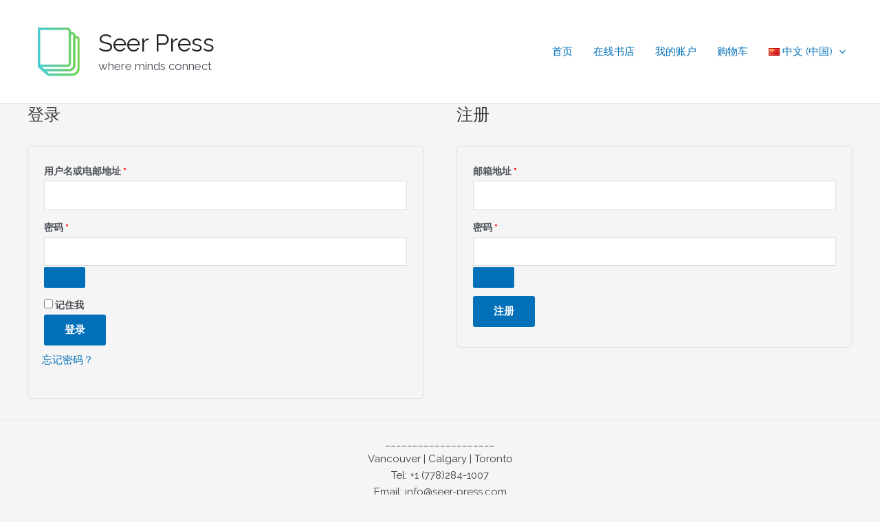

--- FILE ---
content_type: text/css
request_url: https://seer-press.com/wp-content/plugins/multiple-products-to-cart-for-woocommerce/assets/frontend.css?ver=7.4.1
body_size: 3954
content:
table.mpc-wrap {
	width: 100%;
}
table.mpc-wrap, table.mpc-wrap tr, table.mpc-wrap th, table.mpc-wrap td {
	border: 0;
}
table.mpc-wrap thead th, .mpc-fixed-header table thead tr th {
	background: #444;
	color: #fff;
	padding: .75em 1em;
	text-align: left;
}
button.mpce-single-add {
	padding: 4px 10px;
	margin-top: 5px;
}
.mpc-stock div {
	color: #0f834d;
}
table.mpc-wrap tbody tr td {
	padding: 1em;
	vertical-align: middle;
	color: #333;
}
table.mpc-wrap tbody tr:nth-child(2n).cart_item td {
	background: #f5f5f5;
	border-radius: 4px;
}
table.mpc-wrap tbody tr:nth-child(2n+1).cart_item td {
	background: #ffffff;
}
table.mpc-wrap tbody tr td.mpc-product-name > a {
	text-decoration: none !important;
	font-weight: bold;
}
table.mpc-wrap tbody tr:nth-child(2n) td .qty {
	background: #fff;
}
table.mpc-wrap img {
	border-radius: 4px;
	border: 1px solid #e8e8e8;
}
table.mpc-wrap img:hover {
	cursor: pointer;
}
.mpc-product-title a{
	text-decoration: underline;
}
.mpc-container input[type="checkbox"] {
	width: 32px;
	height: 32px;
	outline: none;
	vertical-align: middle;
	margin-right: 7px;
}
select.mpc-orderby, td.mpc-product-variation select, .mpcp-cat-filter select, .mpcp-tag-filter select {
	background-color: white;
	display: inline-block;
	padding: 5px 20px 5px 10px;
	margin: 0;
	-webkit-box-sizing: border-box;
	-moz-box-sizing: border-box;
	box-sizing: border-box;
	-webkit-appearance: none;
	-moz-appearance: none;
	outline: none;
	background-image:
		linear-gradient(45deg, transparent 50%, gray 50%),
		linear-gradient(135deg, gray 50%, transparent 50%),
		linear-gradient(to right, #ccc, #ccc);
	background-position: calc(100% - 12px) calc(14px),
	calc(100% - 7px) calc(14px),
	calc(100% - 24px) 7px;
	background-size:
		5px 5px,
		5px 5px,
		0px 19px;
	background-repeat: no-repeat;
	border-radius: 4px;
	border: 1px solid #666;
	height: 35px;
	font-size: 15px;
}
select:-moz-focusring {
	color: transparent;
	text-shadow: 0 0 0 #000;
}
.mpc-asearch input {
	border-radius: 4px;
	outline: none;
	border: 1px solid #666;
	height: 35px;
	background: #fff;
	padding: 0 15px;
}
.mpc-wrap .variation-group {
	margin-bottom: .75em;
}
.mpc-wrap .variation-group:last-child {
	margin-bottom: 0;
}
.mpc-wrap .variation-group > label {
	display: block;
}
.mpc-wrap .variation-group > select {
	width: 100%;
}
.mpc-wrap input.input-text.qty.text {
	padding: 6px 3px;
	width: 45px;
	border-radius: 0;
}
.clear-button a.reset_variations {
	margin: 0;
}
.total-row {
	font-weight: bold;
	text-align: right;
	margin-bottom: 20px;
	font-size: 1.3em;
}
span.mpc-total {
	text-align: right;
	display: inline-block;
	padding-left: 20px;
}
.total-label {
	text-align: right;
	font-weight: normal;
	margin-left: 5px;
}
.mpc-button {
	text-align: right;
}
.mpc-button > div {
	display: inline-block;
}
.mpc-product-range {
	margin-right: 15px;
}
.mpc-button button, .mpc-button input[type=submit], .mpc-button input.mpc-reset {
	border: 0;
	border-radius: 0;
	background: none;
	cursor: pointer;
	padding: 12.5px 25px;
	text-decoration: none;
	text-shadow: none;
	display: inline-block;
	-webkit-appearance: none;
	transition: .5s;
	line-height: 1;
}
.mpc-button button, .mpc-button input.mpc-reset {
	background-color: #f3f3f3;
	border-color: #d5d5d5;
	color: #333333;
	margin-right: 5px;
}
.mpc-button button:hover, .mpc-button input[type=submit]:hover, .mpc-button input.mpc-reset:hover {
	-webkit-transform: scale(1.05);
	-ms-transform: scale(1.05);
	transform: scale(1.05);
}
.mpc-button input.mpc-add-to-cart.wc-forward {
	color: #fff;
}
.mpcpopimg{
	display: none;
}
.mpcpi-wrap{
	position: relative;
}
.wfl-sale {
    color: #fff;
    background: #8cbd80;
    line-height: 1;
    display: inline-block;
    padding: 4px 8px;
    text-transform: uppercase;
    font-size: 12px;
    position: absolute;
    overflow: hidden;
	border-top-left-radius: 4px;
}
/* The Modal (background) */
.mpc-popup {
	transition: 0.3s;
    display: none;
    position: fixed;
    top: 0;
    right: 0;
    width: 100%;
    height: 100%;
    background: rgba(0, 0, 0, 0.55); /* Slight opacity for dark overlay */
    backdrop-filter: blur(5px); /* Apply the blur effect */
    -webkit-backdrop-filter: blur(10px); /* For Safari support */
    text-align: center;
    z-index: 999999;
}
.mpc-popup .image-wrap,
.mpc-popup .mpc-gallery {
    position: relative;
    z-index: 1; /* Keep content above the backdrop blur */
}
.admin-bar .mpc-popup {
	top: 32px;
}
/* Modal Content (image) */
#mpcpop img {
	margin: auto;
	max-height: 75vh;
}
/* Add Animation */
#mpcpop img {
	-webkit-animation-name: zoom;
	-webkit-animation-duration: 0.6s;
	animation-name: zoom;
	animation-duration: 0.6s;
}
h4.mpcpop-title {
	color: #fff;
	margin-top: 5px;
	margin-bottom: 0;
	font-family: inherit;
}
#mpcpop .mpcpop-close {
	position: absolute;
	right: 13px;
	top: 10px;
	width: 30px;
	height: 30px;
}
#mpcpop .mpcpop-close:before{
	font-size: 30px;
	color: white;
}
#mpcpop .mpcpop-close:hover:before{
	cursor: pointer;
}
.mpc-single-active .mpc-single-price {
	/*font-size: 130%;*/
	font-weight: 600;
}
p.mpcpop-price {
	color: #fff;
}
select.mpc-highlighter{
	border: 1px solid #e74c3c;
}
.mpc-popify{
	display: block;
}
.mpc-sort, .mpcp-cat-filter, .mpc-asearch, .mpcp-tag-filter {
	float: left;
	margin-bottom: 20px;
	margin-right: 15px;
	max-width: 200px;
}
.mpc-asearch {
	position: relative;
}
span.mpc-close-search {
	display: none;
    position: absolute;
    right: 0px;
    top: 2px;
    padding: 2px 9px;
    border-radius: 29px;
    font-size: 27px;
    transform: rotate(45deg);
    line-height: 27px;
	cursor: pointer;
}
.mpc-sort label {
	color: #000;
}
.mpc-sort form {
	margin: 0;
}
.mpc-all-select {
	float: right;
}
.mpc-all-select input[type="checkbox"] {
	margin-right: 0;
}
.mpc-all-select label {
	color: #000;
	margin-right: 10px;
}
span.mpc-single-add {
	font-weight: bold;
	padding-left: 10px;
}
span.mpc-single-add:hover {
	color: #6a47ea;
	cursor: pointer;
}
.mpc-pagination {
	text-align: center;
}
.mpc-inner-pagination {
	display: inline-block;
	position: relative;
}
.mpc-pagenumbers {
	display: inline-block;
}
.mpc-pagenumbers span {
	width: 34px;
    height: 34px;
    line-height: 32px;
	margin-left: 10px;
    border: 1px solid #ccc;
	border-radius: 3px;
    cursor: pointer;
    display: inline-block;
    text-align: center;
}
.mpc-pagenumbers span.mpc-divider {
    border: none;
    font-weight: bold;
    letter-spacing: 3px;
}
.mpc-pagenumbers span.current {
	color: white;
}
.table-query{
	display: initial;
	position: absolute;
}
.mpc-container .mpc-product-title .product-parent a{
	display: table;
    background: #e9eff3;
    color: #201e1e;
    padding: 0 10px;
    font-size: 12px;
    margin: 0 0 5px 0;
	border-radius: 4px;
}
.mpce-quantity {
	display: flex;
	align-items: center;
	user-select: none;
	-moz-user-select: none;
	-webkit-user-select: none;
	-ms-user-select: none;
}
.mpce-quantity span {
	background: #d7d7d769;
	width: 35px;
	display: inline-block;
	text-align: center;
	line-height: 1.3;
	color: #000;
	padding: 8px 0;
}
.mpce-quantity span:hover {
	cursor: pointer;
	opacity: .9;
}
.mpce-quantity span.mpcqdis {
	opacity: .2;
	cursor: not-allowed;
}
.mpce-quantity input{
	box-shadow: none;
	line-height: 25px;
}
.mpce-quantity input::-webkit-outer-spin-button,
.mpce-quantity input::-webkit-inner-spin-button {
    /* display: none; <- Crashes Chrome on hover */
    -webkit-appearance: none;
    margin: 0; /* <-- Apparently some margin are still there even though it's hidden */
}
.mpce-quantity input {
    -moz-appearance:textfield; /* Firefox */
}
.mpce-quantity input:focus {
    outline: 1px solid #7f54b3;
}
@-webkit-keyframes zoom {
	from {-webkit-transform:scale(0)}
	to {-webkit-transform:scale(1)}
}
@keyframes zoom {
	from {transform:scale(0)}
	to {transform:scale(1)}
}
/* loader */
.mpc-loading{
	color: #eeeeee;
	position: relative;
	opacity: .5;
	background-color: #eeeeee;
	border-color: #eeeeee;
	cursor: pointer;
	padding: 0.6180469716em 1.41575em;
	display: inline-block;
}
.mpc-loading:after {
	color: #333333;
	-webkit-font-smoothing: antialiased;
	-moz-osx-font-smoothing: grayscale;
	display: inline-block;
	font-style: normal;
	font-variant: normal;
	font-weight: normal;
	line-height: 1;
	font-family: "Font Awesome 5 Free";
	font-weight: 900;
	line-height: inherit;
	vertical-align: baseline;
	content: "";
	animation: fa-spin .75s linear infinite;
	height: 20px;
	width: 20px;
	line-height: 20px;
	font-size: 20px;
	position: absolute;
	top: 50%;
	left: 50%;
	margin-left: -10px;
	margin-top: -10px;
	display: block;
}
.mpc-container {
	position: relative;
}
span.mpc-loader {
	position: absolute;
	background: #ffffff6e;
	width: 100%;
	height: 100%;
	left: 0;
	z-index: 99999999;
}
span.mpc-loader img {
	width: 70px;
	margin: 0 auto;
	position: absolute;
	top: 38%;
	left: 50%;
	transform: translate(-50%, -50%);
}
table.mpc-wrap tbody tr td {
	padding: 0.5em;
}
.mpc-popup ins {
	background: none;
}
.woo-notices.mpc-notice {
	background: #ff9797;
}
/* Gallery */
.mpcp-gallery .gallery-item {
	width: 47%;
	margin-top: 5px;
	position: relative;
	display: inline-block;
}
.gallery-item:nth-child(2) {
	float: right;
}
.mpcp-gallery span.moregallery {
	position: absolute;
	top: 57%;
	left: 50%;
	transform: translate(-50%, -50%);
}
#mpcpop .mpc-gallery img {
	width: 65px;
	float: left;
	margin-right: 10px;
}
#mpcpop .mpc-gallery {
	position: fixed;
    left: 50%;
    bottom: 10px;
    transform: translate(-50%, -50%);
    margin: 0 auto;
}
.mpc-gallery img.mpcgi-selected {
	border: 4px solid #2199c5;
}
/* floating total */
.mpc-floating-total {
	position: fixed;
	left: 5px;
	top: 50%;
	background: #ccc;
	padding: 2%;
	text-align: center;
}
.mpc-floating-total span.float-label {
	display: block;
	text-decoration: underline;
}
.mpc-floating-total.active {
	padding: 26px 30px;
	background: #15b555;
	color: #fff;
}
.mpc-floating-total.active span.float-label {
	text-decoration: none;
	padding: 1px 10px;
	border-radius: 5px;
	background: #077633;
	cursor: pointer;
}
.mpc-subheader {
    display: flex;
    align-items: center;
	padding: 10px 0;
}
table.mpc-wrap .mpc-subheader-img img {
	margin: 0 10px 0 0;
	border: 1px solid #c2b8b8;
}
.mpcp-gallery .gallery-item img {
    width: 100%;
    margin-top: 3%;
}
.mpc-subheader-info h3 {
    margin: 0;
}

table.mpc-wrap tbody tr.mpc-subhead td{
	padding: 0;
}
tr.mpc-subhead, tr.mpc-subhead .mpc-subheader{
	background-color: #dee8ec;
	padding-left: 10px;
}
.mpc-cart-messege .woocommerce-message {
    margin: 0 0 10px 0;
}
.product-image img{
	max-width: none !important;
}
.mpc-asearch img {
	display: inline-block;
	width: 26px;
	margin: -5px 15px;
}
span.mpc-mobile-only {
    display: none;
}
.hentry .entry-content .mpc-subheader-info a {
    text-decoration: none;
    font-size: 18px;
}
button.mpce-single-add, .mpc-button input[type=submit], .mpc-button input.mpc-reset {
    font-weight: normal;
	font-size: 14px;
	border-radius: 3px;
}
table.mpc-wrap thead tr th:first-child{
	border-top-left-radius: 4px;
}
table.mpc-wrap thead tr th:last-child{
	border-top-right-radius: 4px;
}
table.mpc-wrap tbody tr.mpc-search-empty, table.mpc-wrap tbody tr.mpc-search-empty td {
    background: #cc7d7d;
	color: #fff;
	border-radius: 4px;
}
form.mpc-cart input[type="search"]::-webkit-search-cancel-button{
    position:relative;
    right:20px;    
}
.mpc-fixed-header {
	position: fixed;
    top: 0;
    z-index: 999;
}
.admin-bar .mpc-fixed-header{
	top: 32px;
}
.mpc-fixed-header table thead tr th:first-child{
	border-bottom-left-radius: 4px;
}
.mpc-fixed-header table thead tr th:last-child{
	border-bottom-right-radius: 4px;
}
.mpc-table-header .mpc-sort select, .mpc-table-header .mpcp-cat-filter select, .mpc-table-header .mpcp-tag-filter select {
    padding-right: 25px;
}
.mpc-table-header.mpc-fixed-filter {
    position: fixed;
    top: 82px;
    z-index: 999;
    background: #ffffff;
    padding: 10px;
    box-shadow: 0 1px 11px 0 rgb(17 17 17 / 31%);
    border-bottom-left-radius: 5px;
    border-bottom-right-radius: 5px;
	overflow-x: auto;
    white-space: nowrap;
}
.mpc-table-header.mpc-fixed-filter > div {
    margin-bottom: 0;
}
span.mpc-qlower{
	border-top-left-radius: 5px;
	border-bottom-left-radius: 5px;
}
span.mpc-qhigher{
	border-top-right-radius: 5px;
	border-bottom-right-radius: 5px;
}
.total-row.mpc-fixed-total-m {
	position: fixed;
    bottom: 0;
    margin: 0;
    padding: 5px;
    z-index: 9;
    background: rgb(157 149 72 / 30%);
    backdrop-filter: blur(5px);
    text-align: left;
	border-top-left-radius: 5px;
    border-top-right-radius: 5px;
}
span.mpc-fixed-cart {
    float: right;
    margin-right: 5px;
    font-weight: normal;
    font-size: 16px;
    padding: 2px 20px;
    border-radius: 5px;
    margin-top: 3px;
    cursor: pointer;
}
/* Mobile CSS */
@media screen and (max-width: 1600px) {
	.mpc-sort, .mpcp-cat-filter, .mpc-asearch, .mpcp-tag-filter{
		margin-right: 10px;
		max-width: 20%;
	}
}
@media screen and (max-width: 1120px) {
	.mpc-table-header .mpc-all-select label, .mpc-table-header.mpc-fixed-filter .mpc-all-select label{
		display: none;
	}
}
@media screen and (max-width: 1024px){
	.mpc-table-header.mpc-fixed-filter .mpc-all-select{
		display: none;
	}
	.mpc-table-header.mpc-fixed-filter > div{
		margin-bottom: 10px;
	}
}
@media screen and (max-width: 767px) {
	.total-row.mpc-fixed-total-m {
		bottom: 69px;
		width: 100%;
		left: 0;
	}
	.mpc-table-header .mpc-all-select label, .mpc-table-header.mpc-fixed-filter .mpc-all-select label{
		display: inline-block;
	}
	.mpc-table-header.mpc-fixed-filter .mpc-all-select{
		display: block;
	}
	.mpc-table-header.mpc-fixed-filter {
		display: flex;
		top: 0;
		left: 0;
		width: 100%;
	}
	.mpc-table-header.mpc-fixed-filter > div {
        margin-right: 10px;
		flex: 0 0 auto;
	}
	table.mpc-wrap tbody tr.mpc-search-empty {
		min-height: auto;
	}
	table.mpc-wrap tbody tr.mpc-search-empty td {
		padding-left: 10px;
    }
	.mpc-range del{
		text-decoration-color: #6c6a6a;
	}
	.mpc-range del span.woocommerce-Price-amount.amount {
		font-weight: normal;
        font-size: 14px;
        color: #6c6a6a;
	}
	table.mpc-wrap {
		margin-bottom: 10px;
	}
	table.mpc-wrap thead, tr.cart_item.simple td.mpc-product-variation {
		display: none;
	}
	table.mpc-wrap tbody tr, table.mpc-wrap tbody td {
		display: block;
	}
	table.mpc-wrap tbody tr {
		position: relative;
		margin-bottom: 7px;
		padding: 7px;
		/* box-shadow: 0 0 5px rgba(0,0,0,.2); */
		border: 1px solid #f2f2f2;
        border-radius: 5px;
	}
	table.mpc-wrap.mpc-no-image tbody tr {
		padding-top: 8px;
	}
	table.mpc-wrap tbody tr:after {
		content: "";
		display: table;
		clear: both;
	}
	table.mpc-wrap.mpc-no-image tbody tr td.mpc-product-name {
		margin-right: 80px;
	}
	table.mpc-wrap tbody td.mpc-product-select {
		position: static;
	}
	table.mpc-wrap.mpc-no-image tbody td.mpc-product-select {
		position: absolute;
		top: 4px;
		right: 10px;
	}
	table.mpc-wrap tbody tr td {
		padding: 0;
		text-align: left;
	}
	table.mpc-wrap.mpc-no-image tbody tr td {
		text-align: left;
	}
	table.mpc-wrap tbody tr:nth-child(2n) td {
		background: #fdfdfd;
	}
	table.mpc-wrap tbody tr:nth-child(2n).cart_item td, table.mpc-wrap tbody tr:nth-child(2n+1).cart_item td {
		background: #fff;
	}
	table.mpc-wrap tbody tr:nth-child td .qty {
		background: #f2f2f2;
	}
	table.mpc-wrap tbody tr.total-row {
		text-align: right;
	}
	table.mpc-wrap tbody tr.total-row td {
		display: inline-block;
		text-align: left;
	}
	.mpc-pagination {
		margin-top: 30px;
	}
	.table-query {
		display: initial;
	}
	.mpc-wrap .variation-group {
		margin-bottom: 10px;
	}
	.mpc-wrap .variation-group:last-child{
		margin-bottom: 0;
	}
	#mpcpop img {
		margin-top: 45px;
		max-width: 98%;
		max-height: 70vh;
	}
	.mpc-sort, .mpcp-cat-filter, .mpc-asearch, .mpcp-tag-filter {
		float: none;
		margin-bottom: 10px;
		margin-right: 0;
		max-width: 100%;
	}
	select.mpc-orderby, .mpcp-cat-filter select, .mpc-asearch input, .mpcp-tag-filter select {
		display: block;
		width: 100%;
	}
	.mpc-all-select {
		margin-bottom: 20px;
	}
	#mpcpop .mpcpop-close {
		font-size: 16px;
		line-height: 24px;
		width: 24px;
		height: 24px;
		top: -40px;
        right: 8px;
	}

	/* Update: August 01, 2024 */
	table.mpc-wrap tbody tr td.mpc-product-image {
		position: absolute;
		top: 7px;
		padding-left: 0;
		float: left;
	}
	button.mpce-single-add{
		margin: 0;
		vertical-align: middle;
		font-weight: 400;
        font-size: 14px;
        padding: 5px 30px;
        border-radius: 25px;
	}
	span.mpc-mobile-only {
		display: block;
        float: left;
        padding-right: 3px;
        font-size: 85%;
        color: #6d6d6d;
		line-height: 25px;
	}
	#mpcpop .mpc-gallery{
		display: flex;
        position: relative;
        left: auto;
        transform: unset;
	}
	#mpcpop .mpc-gallery img{
		float: none;
		margin-right: auto;
	}
	form.mpc-cart select, form.mpc-cart input[type="search"]{
		border-radius: 5px;
		border: 1px solid #b9b9b9;
	}
	td.mpc-product-variation select{
		padding: 3px 10px;
		background-position: calc(100% - 20px) calc(1em + -3px), calc(100% - 15px) calc(1em + -3px), calc(100% - 2.5em) 0.5em;
		background-size: 5px 5px, 5px 5px, 0px 15px;
		height: 32px;
		border-color: #d5d5d5;
	}
	form.mpc-cart input[type="search"]{
		box-shadow: none;
	}
	.admin-bar .mpc-popup{
		top: 0;
	}
	table.mpc-wrap tbody tr.mpc-subhead {
		min-height: auto;
	}
	table.mpc-wrap tbody tr.mpc-subhead td {
		padding: 0;
	}
	tr.mpc-subhead .mpc-subheader{
		padding: 0;
	}
	.mpc-subheader-info {
		margin-left: 10px;
	}
	.hentry .entry-content .mpc-container a {
		text-decoration: none;
	}
	td.mpc-product-quantity {
		margin: 10px 0 0 0;
	}
	.mpc-table-header.mpc-fixed-filter.mpc-free-head{
		display: block;
	}
	.mpc-table-header.mpc-fixed-filter.mpc-free-head .mpc-sort{
		float: inline-start;
	}
}
